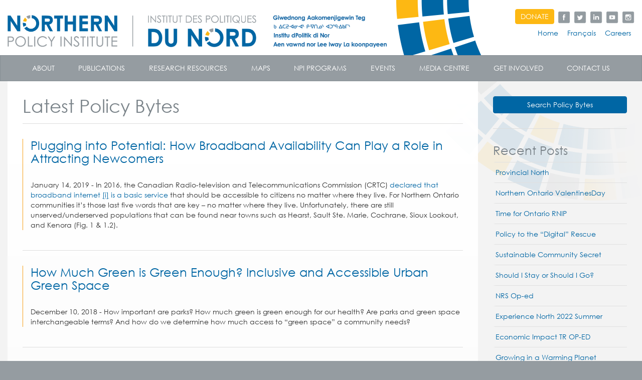

--- FILE ---
content_type: text/html; Charset=utf-8
request_url: https://www.northernpolicy.ca/policybytes?PN=13
body_size: 9910
content:
<!DOCTYPE html>
<div class="test-div-calendar"></div>
<html lang="en" >
	<head>
		<title>Northern Policy Institute - Policy Bytes</title>
		<meta name="description" content="Nord Ontario données politiques recherche preuves durable" />
		<meta name="keywords" content="" />
		<meta http-equiv="Content-Type" content="text/html; charset=UTF-8" />
		<meta http-equiv="X-UA-Compatible" content="IE=edge" />
		
		<meta name="viewport" content="width=device-width, initial-scale=1">
		<link rel="stylesheet" type="text/css" href="/fend/css/MyFontsWebfontsKit.css" />
		<link rel="stylesheet" type="text/css" href="/fend/css/stylesheets.asp?article_id=122&amp;fontSize=" />
		<script type="text/javascript" src="/modules/jslib/modernizr.min.js"></script>
		
		<!-- ShareThis -->
		<script type="text/javascript">var switchTo5x = true;</script>
		<script type="text/javascript" src="https://ws.sharethis.com/button/buttons.js"></script>
		<script type="text/javascript">stLight.options({ publisher: "104ff05c-3d69-43ba-b098-a536269c231a", doNotHash: false, doNotCopy: false, hashAddressBar: false , shorten:false });</script>
		<script type="text/javascript" src="/modules/tinymce4/tinymce.min.js"></script>
<script type="text/javascript" src="/modules/blog/include/editor_config.js"></script>
<script type="text/javascript" src="/modules/blog/include/jquery.blog.min.js"></script>

			<link rel="canonical" href="http://www.northernpolicy.ca/policybytes" />
		
		<!-- Global site tag (gtag.js) - Google Analytics -->
		<script async src="https://www.googletagmanager.com/gtag/js?id=UA-92650232-1"></script>
		<script>
		window.dataLayer = window.dataLayer || [];
		function gtag(){dataLayer.push(arguments);}
		gtag('js', new Date());

		gtag('config', 'UA-92650232-1');
		</script>
	</head>
	<body class="articleid122 articleparent121 articleroot121 interior desktop fend">


		


		<div id="fb-root"></div>
		<script>(function(d, s, id) {
			var js, fjs = d.getElementsByTagName(s)[0];
			if (d.getElementById(id)) return;
			js = d.createElement(s); js.id = id;
			js.src = "//connect.facebook.net/en_US/sdk.js#xfbml=1&appId=221299837895772&version=v2.0";
			fjs.parentNode.insertBefore(js, fjs);
		}(document, 'script', 'facebook-jssdk'));</script>

		<header id="header" role="banner">
			<div class="container-fluid">
				<div class="row">
					<div class="col-sm-8 col-md-9">
							<a id="logo" href="/" title="Northern Policy Institute"><img src="/fend/images/logo-eng-fr-ind-3.png" alt="Northern Policy Institute" class="img-responsive"></a>
							<!--
							<a id="logo" href="/" title="Northern Policy Institute"><img src="/fend/images/logo-northern-policy-institute.png" alt="Northern Policy Institute" class="img-responsive"></a>
							-->
						<a href="#content" class="sr-only" title="skip to content">skip to content</a>
					</div>
					<div class="col-sm-4 col-md-3">
						
						<div class="row">
							<div id="connect" class="col-xs-5 col-sm-12">

								<a href="/donate" class="btn btn-donate">DONATE</a>

								<a href="https://www.facebook.com/NorthernPolicy" title="Facebook" target="_blank"><img height="25" src="/fend/images/grey-social-facebook.png" /></a>
								<a href="https://twitter.com/NorthernPolicy" title="Twitter" target="_blank"><img height="25" src="/fend/images/grey-social-twitter.png" /></a>
								<a href="https://www.linkedin.com/company/northern-policy-institute" title="LinkedIn" target="_blank"><img height="25" src="/fend/images/grey-social-linkedin.png" /></a>
								<a href="https://www.youtube.com/channel/UCUAJNGVsnvLYeIBTTdITTqg" title="YouTube" target="_blank"><img height="25" src="/fend/images/grey-social-youtube.png" /></a>
								<a href="https://www.instagram.com/northernpolicy/" title="Instagram" target="_blank"><img height="25" src="/fend/images/grey-social-instagram.png" /></a>

								<!--
								<a href="https://www.facebook.com/NorthernPolicy" data-toggle="tooltip" data-placement="bottom" title="Facebook" target="_blank"><i class="fa fa-facebook"></i></a>
								<a href="https://twitter.com/NorthernPolicy" title="Twitter" target="_blank"><i class="fa fa-twitter"></i></a>
								<a href="https://www.linkedin.com/company/northern-policy-institute" title="LinkedIn" target="_blank"><i class="fa fa-linkedin"></i></a>
								<a href="https://www.youtube.com/channel/UCUAJNGVsnvLYeIBTTdITTqg" title="YouTube" target="_blank"><i class="fa fa-youtube-play"></i></a>
								<a href="https://www.instagram.com/northernpolicy/" title="Instagram" target="_blank"><i class="fa fa-instagram"></i></a>
								-->

								<!-- <a href="#" title="RSS"><i class="fa fa-rss-square"></i></a> -->
							</div>
							<div id="header-nav" class="col-xs-7 col-sm-12">
								<a href="/" class="btn btn-link">Home</a>
								<a href="/fr" class="btn btn-link">Français</a>
								<a href="/careers" class="btn btn-link">Careers</a>
							</div>
					
						</div>
					</div>
				</div>
			</div>
			<nav class="navbar navbar-inverse" role="navigation">
				<div class="container-fluid">
					<div class="navbar-header">
						<button type="button" class="navbar-toggle" data-toggle="collapse" data-target=".navbar-collapse">
							<span class="sr-only">Toggle navigation</span>
							<span class="icon-bar"></span>
							<span class="icon-bar"></span>
							<span class="icon-bar"></span>
						</button>
					</div>
					<div class="navbar-collapse collapse">
						
						<ul id="navbar" class="nav navbar-nav">
							<li class="inactive has-submenu articleid3">	<a href="/about" class="level1 has-submenu">		About<span class="caret"></span>	</a>	<ul class="dropdown-menu level2 sm-nowrap"><li class="inactive articleid142">	<a href="/ourpeople" class="level2">Our People</a></li><li class="inactive articleid37707">	<a href="/supporters" class="level2">Supporters</a></li><li class="inactive articleid146">	<a href="/careers" class="level2">Careers</a></li><li class="inactive articleid40983">	<a href="/public-reporting" class="level2">Public Reporting</a></li><li class="inactive articleid41744">	<a href="/land-acknowledgement" class="level2">Land Acknowledgement</a></li>	</ul></li><li class="inactive has-submenu articleid5">	<a href="/publications" class="level1 has-submenu">		Publications<span class="caret"></span>	</a>	<ul class="dropdown-menu level2 sm-nowrap"><li class="inactive articleid8161">	<a href="/article/publications-search-245.asp?Category=1362" class="level2">Briefing Notes</a></li><li class="inactive articleid26254">	<a href="/article/publications-search-245.asp?Category=117" class="level2">Commentaries</a></li><li class="inactive articleid38766">	<a href="/article/publications-search-245.asp?Category=38765" class="level2">Human Capital Series</a></li><li class="inactive articleid14203">	<a href="http://www.northernpolicy.ca/article/publications-search-245.asp?Category=33385" class="level2">Labour Market Reports</a></li><li class="inactive articleid199">	<a href="/article/latest-blog-posts-122.asp" class="level2">Policy Bytes</a></li><li class="inactive articleid14202">	<a href="/presentations" class="level2">Presentations</a></li><li class="inactive articleid26255">	<a href="http://www.northernpolicy.ca/article/publications-search-245.asp?Category=118" class="level2">Research Reports</a></li><li class="inactive articleid42674">	<a href="https://www.northernpolicy.ca/article/publications-search-245.asp?Category=42673" class="level2">Infographics</a></li>	</ul></li><li class="inactive has-submenu articleid235">	<a href="/researchresources" class="level1 has-submenu">		Research Resources<span class="caret"></span>	</a>	<ul class="dropdown-menu level2 sm-nowrap"><li class="inactive articleid40709">	<a href="/covid-19-webpage" class="level2">COVID-19</a></li><li class="inactive articleid266">	<a href="/communities" class="level2">Communities</a></li><li class="inactive articleid41578">	<a href="/-demographics-" class="level2">Demographics </a></li><li class="inactive articleid41579">	<a href="/-economy-" class="level2">Economy</a></li><li class="inactive articleid41580">	<a href="/environment-" class="level2">Environment </a></li><li class="inactive articleid41597">	<a href="/immigration-" class="level2">Immigration</a></li><li class="inactive articleid41621">	<a href="/indigenous-peoples-" class="level2">Indigenous Peoples</a></li><li class="inactive articleid41656">	<a href="/-infrastructure-" class="level2">Infrastructure </a></li><li class="inactive articleid41536">	<a href="/residential-schools" class="level2">Residential Schools </a></li><li class="inactive articleid270">	<a href="/others" class="level2">Others</a></li>	</ul></li><li class="inactive has-submenu articleid37853">	<a href="/maps-en" class="level1 has-submenu">		Maps<span class="caret"></span>	</a>	<ul class="dropdown-menu level2 sm-nowrap"><li class="inactive articleid42799">	<a href="/boundary-map" class="level2">Boundary Map</a></li><li class="inactive articleid42798">	<a href="/infrastructure-map" class="level2">Infrastructure Map</a></li><li class="inactive articleid40460">	<a href="/ring-of-fire-map" class="level2">Ring of Fire Map</a></li>	</ul></li><li class="inactive has-submenu articleid6">	<a href="/NPIPrograms" class="level1 has-submenu">		NPI Programs<span class="caret"></span>	</a>	<ul class="dropdown-menu level2 sm-nowrap"><li class="inactive articleid37864">	<a href="/communityaccounts" class="level2">Community Accounts</a></li><li class="inactive articleid41889">	<a href="/connectnorth" class="level2">ConnectNORTH</a></li><li class="inactive articleid38403">	<a href="/data101en" class="level2">Data 101</a></li><li class="inactive articleid14206">	<a href="/nodc" class="level2">Northern Data Consortium-NODC</a></li><li class="inactive articleid42678">	<a href="/internship-program" class="level2">Internship Program</a></li><li class="inactive articleid2011">	<a href="/experiencenorth" class="level2">Experience North</a></li><li class="inactive articleid42139">	<a href="/measurement-month" class="level2">Measurement Month</a></li><li class="inactive articleid41009">	<a href="/northern-analyst-collective" class="level2">Northern Analyst Collective</a></li><li class="inactive articleid41815">	<a href="https://snoed.ca/" class="level2">SNOED</a></li><li class="inactive articleid41501">	<a href="/opportunities" class="level2">Opportunities</a></li>	</ul></li><li class="inactive has-submenu articleid38805">	<a href="https://www.northernpolicy.ca/upcoming-npi-events" class="level1 has-submenu">		Events<span class="caret"></span>	</a>	<ul class="dropdown-menu level2 sm-nowrap"><li class="inactive articleid41548">	<a href="/past-npi-events" class="level2">Past NPI Events</a></li><li class="inactive articleid38807">	<a href="/upcoming-npi-events" class="level2">Upcoming NPI Events</a></li>	</ul></li><li class="inactive has-submenu articleid7">	<a href="/media" class="level1 has-submenu">		Media Centre<span class="caret"></span>	</a>	<ul class="dropdown-menu level2 sm-nowrap"><li class="inactive articleid41307">	<a href="/upload/documents/media-coverage/npi-media-kit-2023.pdf" class="level2">Media Kit</a></li><li class="inactive articleid41040">	<a href="/mediacoverage" class="level2">In the News</a></li><li class="inactive articleid200">	<a href="/article/news-releases-200.asp" class="level2">News Releases</a></li><li class="inactive articleid201">	<a href="/article/newsletter-201.asp" class="level2">Newsletter</a></li>	</ul></li><li class="inactive has-submenu articleid40457">	<a href="/get-involved" class="level1 has-submenu">		Get Involved<span class="caret"></span>	</a>	<ul class="dropdown-menu level2 sm-nowrap"><li class="inactive articleid40920">	<a href="/point-counter-point" class="level2">Point - Counter-point</a></li><li class="inactive articleid40921">	<a href="/share-data-and-measurement" class="level2">Share Data and Measurement</a></li><li class="inactive articleid40919">	<a href="/partner" class="level2">Partner</a></li><li class="inactive articleid193">	<a href="/writeforus" class="level2">Write for Us</a></li><li class="inactive articleid239">	<a href="/volunteer" class="level2">Volunteer</a></li><li class="inactive articleid238">	<a href="/shareyourknowledge" class="level2">Share Your Knowledge</a></li><li class="inactive articleid40924">	<a href="https://www.northernpolicy.ca/contact" class="level2">Join the Conversations</a></li><li class="inactive articleid40922">	<a href="/stay-connected" class="level2">Stay Connected</a></li><li class="inactive articleid40923">	<a href="/events-learnmore" class="level2">Events</a></li><li class="inactive articleid4105">	<a href="/donate" class="level2">Make a Donation</a></li>	</ul></li><li class="inactive articleid19">	<a href="/contact" class="level1">Contact Us</a></li>
						</ul>
					</div>
				</div>
			</nav>
		</header>
		<div id="wrapper">
			
				<div class="container-fluid">
					
					<main id="content" class="col-md-9" role="main">
						<header id="page-title"  >
							
								<h1>Latest Policy Bytes</h1>
							
						</header>
						<div class="blog-category-list">	<article class="blog-category-list-item">    <div class="post">        <h3><a href="/broadbandinternet">Plugging into Potential: How Broadband Availability Can Play a Role in Attracting Newcomers </a></h3>        <div><p>January 14, 2019 - In 2016, the Canadian Radio-television and Telecommunications Commission (CRTC) <span><a href="https://globalnews.ca/news/3141339/crtc-declares-broadband-internet-a-basic-telecom-service/" rel="noopener" target="_blank">declared that broadband internet&nbsp;<u>[i]</u> is a basic service</a></span> that should be accessible to citizens no matter where they live. For Northern Ontario communities it&rsquo;s those last five words that are key &ndash; no matter where they live. Unfortunately, there are still unserved/underserved populations that can be found near towns such as Hearst, Sault Ste. Marie, Cochrane, Sioux Lookout, and Kenora (Fig. 1 &amp; 1.2).</p></div>    </div></article><article class="blog-category-list-item">    <div class="post">        <h3><a href="/greenspace">How Much Green is Green Enough? Inclusive and Accessible Urban Green Space</a></h3>        <div><p>December 10, 2018 - How important are parks? How much green is green enough for our health? Are parks and green space interchangeable terms? And how do we determine how much access to &ldquo;green space&rdquo; a community needs?</p></div>    </div></article><article class="blog-category-list-item">    <div class="post">        <h3><a href="/wolfeyeproductions">Wolf Eye Productions </a></h3>        <div><p>December 5, 2018 - Lindsay Sarazin, Algonquin of Golden Lake First Nation (now known as The Algonquins of Pikw&agrave;kanag&agrave;n First Nation), was born and raised in North Bay, Ontario. Lindsay is a multidisciplinary artist who has been involved in multiple projects involving film, television, video, and photography. Lindsay graduated from <span><a href="http://www.noba.ca/2018/winners/first_nation.aspx" rel="noopener" target="_blank">Canadore College&rsquo;s Broadcasting Television and Video Productions</a></span> program in 2009, inspiring him to launch his business, Wolf Eye Productions.</p></div>    </div></article><article class="blog-category-list-item">    <div class="post">        <h3><a href="/claybelt">Climate Change and Northern Ontario by 2050</a></h3>        <div><p>November 26, 2018 - The science of climate change has moved from theory to fact. Next step is reality. Even with global best-efforts to reduce carbon emissions, temperatures are expected to rise for at least 25 years and storms will grow in intensity. What could these projections mean for the economy of Northern Ontario and its transportation system? This piece is the first in a series of articles that address scenarios that could play out by 2050.</p></div>    </div></article><article class="blog-category-list-item">    <div class="post">        <h3><a href="/a-digital-end">Northern Ontario, A digital dead end?</a></h3>        <div><p>November 20, 2018 - This column first appeared in&nbsp;<a href="https://www.northernontariobusiness.com/columns/opinion-northern-ontario-a-digital-dead-end-1121932" rel="noopener" style="background-color: #ffffff;" target="_blank">Northern Ontario Business.</a></p></div>    </div></article><article class="blog-category-list-item">    <div class="post">        <h3><a href="/coffeelovers">Coffee lovers – in for a treat</a></h3>        <div><p>November 19, 2018 -&nbsp;Copper Country Coffee Roasters, a local coffee roaster based in Sault Ste. Marie, Ontario, started off in June 2018 as part of the Sault Ste. Marie Economic Development Corporation&rsquo;s (SSMEDC) &ldquo;Summer Company&rdquo; program which helps local youth kickstart their companies, and has grown exponentially since. The company roasts and sells local coffee beans by the bag and also has a body scrub and is currently working on developing other products such as flavoured coffees.</p></div>    </div></article><article class="blog-category-list-item">    <div class="post">        <h3><a href="/ontariocarbontax">Much Ado About Ontario's Carbon Tax</a></h3>        <div><p>November 5, 2018 - Opponents of a carbon tax in Ontario, especially those holding elected office, are in a pretty sweet spot right now. Simply put, there will be a carbon tax in Ontario come the first of January 2019 and they can blame someone else for it. So, if it is a dismal failure, they win, big.</p></div>    </div></article><article class="blog-category-list-item">    <div class="post">        <h3><a href="/article/science-north-summer-science-camps--38022.asp">Science North Summer Science Camps </a></h3>        <div><p>October 22, 2018 - Since 1987, <span><a href="http://sciencenorth.ca/">Science North</a></span>, a not-for-profit organization, has engrained itself into many Northern Ontario communities and has become a major tourist attraction. Its primary focus is to be the leader in informal science education for youth and adults across Northern Ontario.</p></div>    </div></article><article class="blog-category-list-item">    <div class="post">        <h3><a href="/chinesetourism">Considerations for Northern Ontario on Capitalizing on the Growing Mainland Chinese Tourism Market</a></h3>        <div><p>October 9, 2018 -&nbsp;<span>The Mainland Chinese (MC) outbound tourism market is <a href="https://www.omicsonline.org/open-access/understanding-source-market-of-chinese-outbound-travel-at-regionallevel-2167-0269-1000199.php?aid=69607&amp;view=mobile" rel="noopener" target="_blank">increasing</a> at one of the fastest rates globally and is the biggest tourism market in the world thanks to its large population and growing middle class. Given how the Chinese visiting market to Canada has grown rapidly (<a href="https://www.destinationcanada.com/en/markets/china" rel="noopener" target="_blank">12 per cent growth between 2016 and 2017</a> alone), these visitors represent an <a href="http://www.cbc.ca/news/canada/travel-canada-numbers-1.4682484">opportunity</a> for tourism development in Canada as they are spending more than individuals from elsewhere. As well, many mainland Chinese travellers are looking to experience the natural beauty and diverse culture that Canada has in spades. This group may also represent an opportunity for Northern Ontario to increase its tourism demand.</span></p></div>    </div></article><article class="blog-category-list-item">    <div class="post">        <h3><a href="/homelessness">Homelessness in Ontario's North</a></h3>        <div><p>October 1, 2018 - Homelessness can take many forms. For example, <span><a href="http://www.homelesshub.ca/sites/default/files/COHhomelessdefinition.pdf">the Homeless Hub</a></span> outlines four different typologies: unsheltered, emergency sheltered, provisionally accommodated, and at-risk. Each form of homelessness varies, from those living in public spaces with minimal security to those who have temporary housing, or those living in an emergency shelter to those who are on the verge of experiencing homelessness (couch-surfing, unsafe housing, etc.). Homeless Hub further emphasizes that an individual does not always remain in one form of homelessness and can experience it in multiple forms.</p></div>    </div></article></div><ul class="pagination">	<li class="first "><a href="/policybytes" data-pagination-index="0">First</a></li><li class="prev "><a href="/policybytes?PN=12" data-pagination-index="12" aria-label="Previous"><span aria-hidden="true">&laquo;</span></a></li><li class="number "><a href="/policybytes?PN=0" data-pagination-index="0">1</a></li><li class="number "><a href="/policybytes?PN=1" data-pagination-index="1">2</a></li><li class="number "><a href="/policybytes?PN=2" data-pagination-index="2">3</a></li><li class="number "><a href="/policybytes?PN=3" data-pagination-index="3">4</a></li><li class="number "><a href="/policybytes?PN=4" data-pagination-index="4">5</a></li><li class="number "><a href="/policybytes?PN=5" data-pagination-index="5">6</a></li><li class="number "><a href="/policybytes?PN=6" data-pagination-index="6">7</a></li><li class="number "><a href="/policybytes?PN=7" data-pagination-index="7">8</a></li><li class="number "><a href="/policybytes?PN=8" data-pagination-index="8">9</a></li><li class="number "><a href="/policybytes?PN=9" data-pagination-index="9">10</a></li><li class="number "><a href="/policybytes?PN=10" data-pagination-index="10">11</a></li><li class="number "><a href="/policybytes?PN=11" data-pagination-index="11">12</a></li><li class="number "><a href="/policybytes?PN=12" data-pagination-index="12">13</a></li><li class="number active"><a href="/policybytes?PN=13" data-pagination-index="13">14</a></li><li class="number "><a href="/policybytes?PN=14" data-pagination-index="14">15</a></li><li class="number "><a href="/policybytes?PN=15" data-pagination-index="15">16</a></li><li class="number "><a href="/policybytes?PN=16" data-pagination-index="16">17</a></li><li class="number "><a href="/policybytes?PN=17" data-pagination-index="17">18</a></li><li class="number "><a href="/policybytes?PN=18" data-pagination-index="18">19</a></li><li class="number "><a href="/policybytes?PN=19" data-pagination-index="19">20</a></li><li class="number "><a href="/policybytes?PN=20" data-pagination-index="20">21</a></li><li class="number "><a href="/policybytes?PN=21" data-pagination-index="21">22</a></li><li class="number "><a href="/policybytes?PN=22" data-pagination-index="22">23</a></li><li class="number "><a href="/policybytes?PN=23" data-pagination-index="23">24</a></li><li class="number "><a href="/policybytes?PN=24" data-pagination-index="24">25</a></li><li class="number "><a href="/policybytes?PN=25" data-pagination-index="25">26</a></li><li class="number "><a href="/policybytes?PN=26" data-pagination-index="26">27</a></li><li class="number "><a href="/policybytes?PN=27" data-pagination-index="27">28</a></li><li class="number "><a href="/policybytes?PN=28" data-pagination-index="28">29</a></li><li class="number "><a href="/policybytes?PN=29" data-pagination-index="29">30</a></li><li class="number "><a href="/policybytes?PN=30" data-pagination-index="30">31</a></li><li class="next "><a href="/policybytes?PN=14" data-pagination-index="14" aria-label="Next"><span aria-hidden="true">&raquo;</span></a></li><li class="last "><a href="/policybytes?PN=30" data-pagination-index="30">Last</a></li></ul>
					</main>
					
<aside id="column" class="col-md-3" role="complementary">

	
		<form action="/policy-bytes-search" method="post">
			<input type="hidden" name="advSearchStr" />
			<button type="submit" class="btn btn-primary btn-block">Search Policy Bytes</button>
		</form>
		<hr />
		<h3>Recent Posts</h3>
		<ul id="blognav" class="blognav"><li class="blognav-noncurrent menu-first"><a href="/provincial-north" class="menu-lvl1">Provincial North</a></li><li class="blognav-noncurrent"><a href="/what-northern-ontario-should-want-for-valentines-day" class="menu-lvl1">Northern Ontario ValentinesDay</a></li><li class="blognav-noncurrent"><a href="/it-is-time-for-an-ontario-rura" class="menu-lvl1">Time for Ontario RNIP</a></li><li class="blognav-noncurrent"><a href="/policy-to-the-“digital”-rescue" class="menu-lvl1">Policy to the “Digital” Rescue</a></li><li class="blognav-noncurrent"><a href="/sustainable-community-secret" class="menu-lvl1">Sustainable Community Secret</a></li><li class="blognav-noncurrent"><a href="/should-i-stay-or-should-i-go-" class="menu-lvl1">Should I Stay or Should I Go? </a></li><li class="blognav-noncurrent"><a href="/nrs-op-ed" class="menu-lvl1">NRS Op-ed</a></li><li class="blognav-noncurrent"><a href="/experience-north-2022-summer" class="menu-lvl1">Experience North 2022 Summer</a></li><li class="blognav-noncurrent"><a href="/economic-impact-tr-op-ed" class="menu-lvl1">Economic Impact TR OP-ED</a><ul class="sub-blognav"><li class="sub-blognav-noncurrent menu-first"><a href="/fend/article.asp?article_id=41990" class="menu-lvl2">Comment</a></li><li class="sub-blognav-noncurrent menu-last"><a href="/fend/article.asp?article_id=41990" class="menu-lvl2">Poem</a></li></ul></li><li class="blognav-noncurrent"><a href="/growing-in-a-warming-planet" class="menu-lvl1">Growing in a Warming Planet</a></li><li class="menu-last"><a href="/policybytes?PN=1" class="blognavolder">Older</a></li></ul>
		<hr />
	
	<div class="text-center">
		<a href="https://share.hsforms.com/1Uf-qDf-MTli6cANX5S_Wgw3zy47">Stay informed. Subscribe to our updates.</a>
		
	</div>
	<br/>
	<div class="text-center">
		<h3><strong>GROW THE NORTH</strong></h3>
		<a style="text-decoration:none;" href="/donate"><p class="btn-lg btn-primary">DONATE</p></a>
	</div>
	<hr/>
	<h3>Like us on Facebook</h3>
	<div class="facebook social-feed">
		<div class="fb-like-box" data-href="https://www.facebook.com/NorthernPolicy" data-colorscheme="light" data-show-faces="false" data-header="false" data-stream="false" data-show-border="false"></div>
	</div>
	<hr />
	<h3>Follow us on Twitter</h3>
	<div class="twitter social-feed">
		<a class="twitter-timeline" data-height="350" href="https://twitter.com/NorthernPolicy?ref_src=twsrc%5Etfw">Tweets by NorthernPolicy</a> <script async src="https://platform.twitter.com/widgets.js" charset="utf-8"></script>
	</div>
    <!--
	<hr />
	<h3>Follow us on Instagram</h3>
	<div class="facebook social-feed">
		<!-- InstaWidget 
		<a href="https://instawidget.net/v/user/northernpolicy" id="link-333f670cc111e44e2362a4364d6211a4f07f896c991d9adaa0d54354dc3a4f4b">@northernpolicy</a>
		<script src="https://instawidget.net/js/instawidget.js?u=333f670cc111e44e2362a4364d6211a4f07f896c991d9adaa0d54354dc3a4f4b&width=300px"></script>
	</div>-->
	<hr />
	<h3>Opinion Poll</h3>
	<div>
		<a href="https://www.surveymonkey.com/r/npi-november-poll">Take our Monthly Poll!</a>
	<!--include virtual="/modules/poll/weekly_poll.asp"-->
	</div>
	<br />
</aside>
				</div>
			
			<a href="#" class="btn btn-grey btn-lg btn-top" title="Back to top"><i class="fa fa-chevron-up"></i></a>
		</div>
		<footer id="footer" role="contentinfo">
			<div class="share-bar">
				<div class="container-fluid">
					<div class="col-md-4">Like what you read? Spread the word!</div>
					<div class="col-md-8 share-buttons">
						<span class='st_twitter' displayText='Tweet'></span>
						<span class='st_facebook' displayText='Facebook'></span>
						<span class='st_email' displayText='Email'></span>
						<span class='st_linkedin' displayText='LinkedIn'></span>
						<span class='st_reddit' displayText='Reddit'></span>
						<span class='st_googleplus' displayText='Google +'></span>
						<span class='st_' displayText=''></span>
					</div>
				</div>
			</div>
			<div class="container-fluid">
				
				<div class="row">
					
					<div class="col-sm-6 clearfix" id="footer-nav">
						<a href="/" class="col-sm-6 col-md-4">Home</a>
						
							<a href="/about" class="col-sm-6 col-md-4">About</a>
							
							<a href="/publications" class="col-sm-6 col-md-4">Publications</a>
							
							<a href="/researchresources" class="col-sm-6 col-md-4">Research Resources</a>
							
							<a href="/maps-en" class="col-sm-6 col-md-4">Maps</a>
							
							<a href="/NPIPrograms" class="col-sm-6 col-md-4">NPI Programs</a>
							
							<a href="https://www.northernpolicy.ca/upcoming-npi-events" class="col-sm-6 col-md-4">Events</a>
							
							<a href="/media" class="col-sm-6 col-md-4">Media Centre</a>
							
							<a href="/get-involved" class="col-sm-6 col-md-4">Get Involved</a>
							
							<a href="/contact" class="col-sm-6 col-md-4">Contact Us</a>
							
						<a href="/careers" class="col-sm-6 col-md-4">Careers</a>
						<!-- <a href="/donate" class="col-sm-6 col-md-4">DONATE</a> Support Us Link -->
					</div>

				</div>
				
				<div id="copyright" class="text-center">&copy; 2026 Northern Policy Institute, All rights reserved</div>
			</div>
		</footer>
		
		<script type="text/javascript" src="/fend/js/functions_js.asp?article_id=122"></script>
        <!-- Start of HubSpot Embed Code -->
        <script type="text/javascript" id="hs-script-loader" async defer src="//js.hs-scripts.com/6716023.js"></script>
        <!-- End of HubSpot Embed Code -->
	</body>
</html>


